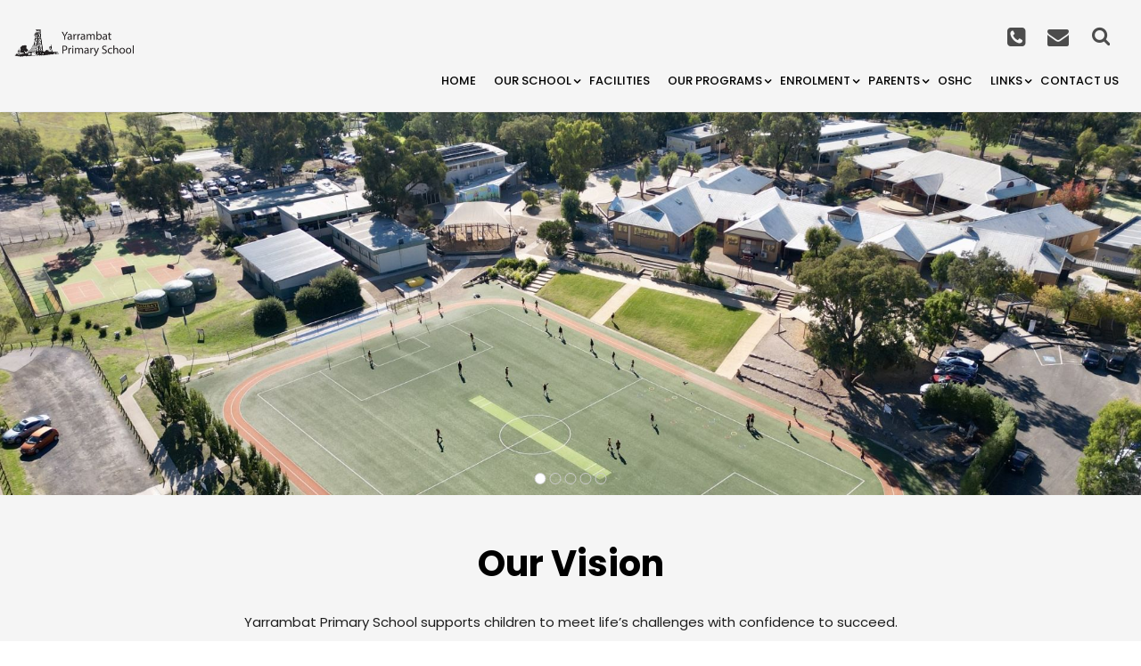

--- FILE ---
content_type: text/html; charset=UTF-8
request_url: https://www.yarrambatps.vic.edu.au/
body_size: 6993
content:
<!DOCTYPE html>
<html lang="en" data-ng-app="website">
<head>


    <meta charset="utf-8">
    <meta name="viewport" content="width=device-width, initial-scale=1, shrink-to-fit=no">
     <title>Yarrambat Primary School</title>
        <meta name="description" content="Yarrambat Primary School" />
            <meta name="keywords" content="Yarrambat Primary School" />
        <!-- Bootstrap CSS -->
    <link rel="stylesheet" href="/themes/theme7/css/bootstrap.css" type="text/css" media="all"/>    <link rel="stylesheet" href="/themes/theme7/css/bootstrap-4-hover-navbar.css" type="text/css" media="all"/>    <link rel="stylesheet" href="/themes/theme7/css/calender-table.css" type="text/css" media="all"/>    <link rel="stylesheet" href="/themes/theme7/css/theme_custom.css" type="text/css" media="all"/>    <link rel="stylesheet" href="/themes/theme7/css/theme-res.css" type="text/css" media="all"/>    <link rel="stylesheet" href="/themes/theme7/css/font-awesome.min.css" type="text/css" media="all"/>    <link rel="stylesheet" href="/css/custom/form-creator.css"/>    <link rel="stylesheet" href="https://fonts.googleapis.com/css?family=Montserrat:100,200,300,400,500,600,700,800,900|Raleway:100,200,300,400,500,600,700,800,900|Roboto:100,300,400,500,700,900"/>    <link rel="stylesheet" href="https://fonts.googleapis.com/css2?family=Poppins:wght@100;200;300;400;500;600;700;800;900&display=swap"/>    
    <!-- <link href="https://fonts.googleapis.com/css2?family=Poppins:wght@100;200;300;400;500;600;700;800;900&display=swap" rel="stylesheet">        -->
    <script src="/themes/theme7/js/jquery.min.js" type="text/javascript"></script>    <link href="/uploaded_files/favicon/1733193117yarrambat.png" type="image/x-icon" rel="icon"/><link href="/uploaded_files/favicon/1733193117yarrambat.png" type="image/x-icon" rel="shortcut icon"/><style type="text/css">
@import url(https://fonts.googleapis.com/css?family=:400,300,400italic,500,700|Open+Sans:400italic,400,300,600);
body{
    background: ;
    font-size:px !important;
    /*font-family: 'Raleway', sans-serif !important;*/
    }
p{
     font-size:px !important;
    /*font-family: 'Raleway', sans-serif !important;*/
}
footer{
    background: url("/") repeat scroll 0 0 #444449;
}

.recentNewsDv h2:after {
    
    border-top: 3px solid #4c4c4c;
   
}
.rmBtn1 {
    color: #4c4c4c;
   
}
.rmBtn1:hover {
     color: #4c4c4c;
}

/*.copy a{
      color: #4c4c4c;
}*/
/*.ftrBtm a:hover {*/
/*    color: #4c4c4c;*/
/*}*/

.topLeft ul li .fa {    
    color: #4c4c4c;
}

.searchbox-icon, .searchbox-submit{
  color: #4c4c4c;
}
.userDv .fa{ 
  color: #4c4c4c;
 }
 .fb .fa{ 
  color: #4c4c4c;
 }
 .sliderDv .carousel-indicators .active {
    background-color: #4c4c4c;
}

.navDv .navbar-dark .navbar-toggler{
    background-color: #4c4c4c;
    border-color: #4c4c4c;
}
 .entry-excerpt a{
            color:#4c4c4c !important ;
        }

         #articlelist li, .entry-excerpt li{
            list-style-type: disc !important;
        } 

.footerDv a{
  color:#fab915 !important;
}

.footerDv .text-color p{
  padding : 0;
}
.footerDv img{
 height:auto;
}

.recentNewsDv p a{
  color:#fab915 ;
}

.g-recaptcha {
    transform:scale(0.7);
    -webkit-transform:scale(0.7);
    transform-origin:0 0;
    -webkit-transform-origin:0 0;
}

@media (max-width: 991px){
    
    .g-recaptcha {
    transform:scale(0.9);
    -webkit-transform:scale(0.9);
    transform-origin:0 0;
    -webkit-transform-origin:0 0;
}
    
}




@media(max-width: 767px){
    .logoNav {
  background: #2D3B47 none repeat scroll 0 0!important;
}

.g-recaptcha {
    transform:scale(0.6);
    -webkit-transform:scale(0.6);
    transform-origin:0 0;
    -webkit-transform-origin:0 0;
}

}

@media (max-width: 575px){
    
    .g-recaptcha {
    transform:scale(0.9);
    -webkit-transform:scale(0.9);
    transform-origin:0 0;
    -webkit-transform-origin:0 0;
}
    
}


</style>

    <!-- Google tag (gtag.js) -->
    <script async src="https://www.googletagmanager.com/gtag/js?id=G-QY8497WN22"></script>
    <script>
      window.dataLayer = window.dataLayer || [];
      function gtag(){dataLayer.push(arguments);}
      gtag('js', new Date());
    
      gtag('config', 'G-QY8497WN22');
    </script>

</head>

 <body class="theme_7">
        <div class="wrapper">
      <!-- <div class="logoNav" style="background: #"> -->
      <div class="logoNav" >
        <div class="container-fluid">
          <div class="row align-items-center">
            <div class="col-xl-2 col-lg-3 col-md-12 ">
                            <div class="logo"><a href="">
              <img src="/uploaded_files/site_header/1712093699yarrambat.png" alt=""/></a></div>
                          </div>
            <div class="col-xl-10 col-lg-9 col-md-12">
              <div class="top">
                <div class="topLeft">
                  <ul>
                    <li>
                    <!-- <i class="fa fa-phone-square" aria-hidden="true"></i>
                    <span><a href="tel:(03) 9436 1464 ">(03) 9436 1464 </a></span> -->
                        <a href="tel:(03) 9436 1464 " title="(03) 9436 1464 ">
                            <i class="fa fa-phone-square" aria-hidden="true"></i>
                        </a>
                    </li>
                    <li>
                    <!-- <i class="fa fa-envelope" aria-hidden="true"></i>
                    <span><a href="mailto:yarrambat.ps@education.vic.gov.au ">yarrambat.ps@education.vic.gov.au </a></span> -->
                        <a href="mailto:yarrambat.ps@education.vic.gov.au " title="yarrambat.ps@education.vic.gov.au ">
                            <i class="fa fa-envelope" aria-hidden="true"></i>
                        </a>
                    </li>
                    
                                                                                                  </ul>
                  </div>
                  
                    <form class="searchbox">
                      <input type="search" placeholder="Search......" name="s" id="s" class="searchbox-input" onkeyup="buttonUp();" required>
                      <input type="button" class="searchbox-submit" onclick="submit_search()" value="">
                      <span class="searchbox-icon"><i class="fa fa-search" aria-hidden="true"></i></span>
                    </form>
                                   <div class="fb">
                    
                </div>
                <div class="fb">
                                    </div>
                <div class="fb">
                                    </div>
                <div class="fb">
                                    </div>
                <div class="fb">
                                    </div>
              </div>


              <div class="navDv">
                <nav class="navbar navbar-expand-md  navbar-dark btco-hover-menu">
                                                          

                 
                  <button class="navbar-toggler" type="button" data-toggle="collapse" data-target="#collapsibleNavbar">
                    <span class="navbar-toggler-icon"></span>
                  </button>

                  
                  <div class="collapse navbar-collapse" id="collapsibleNavbar">
                    <ul class="navbar-nav"><li class="nav-item"  class='current-menu-item' ><a    class="nav-link" id='1' href='/'>Home  </a></li><li class="nav-item sub_menu"  ><a    class="nav-link" id='2' href='javascript:void(0);'>Our School  </a><ul class="dropdown-menu" aria-labelledby="navbarDropdownMenuLink"><li class="nav-item"  ><a     class="dropdown-item div_show_theme5" id='40' href='/page/35/STEAM'>STEAM  </a></li><li class="nav-item"  ><a     class="dropdown-item div_show_theme5" id='39' href='/page/34/YPS-and-The-Resilience-Project'>YPS and TRP  </a></li><li class="nav-item"  ><a     class="dropdown-item div_show_theme5" id='41' href='/page/36/SORRY-Day-'>SORRY Day   </a></li><li class="nav-item"  ><a     class="dropdown-item div_show_theme5" id='4' href='/page/4/About-Us'>About Us  </a></li><li class="nav-item"  ><a     class="dropdown-item div_show_theme5" id='12' href='/page/10/Our-Values'>Our Values  </a></li><li class="nav-item"  ><a     class="dropdown-item div_show_theme5" id='13' href='/page/13/Our-Staff'>Our Staff  </a></li><li class="nav-item"  ><a     class="dropdown-item div_show_theme5" id='11' href='/page/9/Our-History'>Our History  </a></li><li class="nav-item"  ><a     class="dropdown-item div_show_theme5" id='15' href='/page/12/Parent-Payment-Information'>Parent Payment Information  </a></li><li class="nav-item"  ><a     class="dropdown-item div_show_theme5" id='16' href='/page/11/Policies'>Policies  </a></li><li class="nav-item"  ><a     class="dropdown-item div_show_theme5" id='17' href='/page/15/Reports-&-Plans'>Reports & Plans  </a></li></ul></li><li class="nav-item"  ><a    class="nav-link" id='33' href='/page/29/Facilities'>Facilities  </a></li><li class="nav-item sub_menu"  ><a    class="nav-link" id='18' href='javascript:void(0);'>Our Programs  </a><ul class="dropdown-menu" aria-labelledby="navbarDropdownMenuLink"><li class="nav-item"  ><a     class="dropdown-item div_show_theme5" id='19' href='/page/16/Pre-Prep'>Pre-Prep  </a></li><li class="nav-item"  ><a     class="dropdown-item div_show_theme5" id='20' href='/page/17/Prep'>Prep  </a></li><li class="nav-item"  ><a     class="dropdown-item div_show_theme5" id='21' href='/page/18/Junior-School'>Junior School  </a></li><li class="nav-item"  ><a     class="dropdown-item div_show_theme5" id='22' href='/page/19/Middle-School'>Middle School  </a></li><li class="nav-item"  ><a     class="dropdown-item div_show_theme5" id='23' href='/page/20/Upper-School'>Upper School  </a></li><li class="nav-item sub_menu"  ><a     class="dropdown-item div_show_theme5" id='24' href='javascript:void(0);'>Specialist  </a><ul class="dropdown-menu" aria-labelledby="navbarDropdownMenuLink"><li class="nav-item"  ><a     class="dropdown-item div_show_theme5" id='25' href='/page/26/Reading-Recovery'>Reading Recovery  </a></li><li class="nav-item"  ><a     class="dropdown-item div_show_theme5" id='27' href='/page/23/Italian'>Italian  </a></li><li class="nav-item"  ><a     class="dropdown-item div_show_theme5" id='28' href='/page/24/Performing-Arts'>Performing Arts  </a></li><li class="nav-item"  ><a     class="dropdown-item div_show_theme5" id='29' href='/page/22/Physical-Education'>Health & Physical Education  </a></li><li class="nav-item"  ><a     class="dropdown-item div_show_theme5" id='31' href='/page/25/STEAM'>STEAM  </a></li></ul></li><li class="nav-item"  ><a     class="dropdown-item div_show_theme5" id='32' href='/page/27/Transition'>Transition  </a></li><li class="nav-item"  ><a     class="dropdown-item div_show_theme5" id='30' href='/page/28/Extra-Curricular-Programs'>Extra-Curricular Programs  </a></li></ul></li><li class="nav-item sub_menu"  ><a    class="nav-link" id='5' href='javascript:void(0);'>Enrolment  </a><ul class="dropdown-menu" aria-labelledby="navbarDropdownMenuLink"><li class="nav-item"  ><a     class="dropdown-item div_show_theme5" id='7' href='/page/6/Enrolment'>Enrolment  </a></li><li class="nav-item"  ><a     class="dropdown-item div_show_theme5" id='6' href='/page/5/Our-School-Zone'>Our School Zone  </a></li></ul></li><li class="nav-item sub_menu"  ><a    class="nav-link" id='8' href='javascript:void(0);'>Parents  </a><ul class="dropdown-menu" aria-labelledby="navbarDropdownMenuLink"><li class="nav-item"  ><a     class="dropdown-item div_show_theme5" id='9' href='https://yarrambatps-vic.compass.education/login.aspx?sessionstate=disabled'>Compass  </a></li><li class="nav-item"  ><a     class="dropdown-item div_show_theme5" id='10' href='/mevents'>Calendar  </a></li><li class="nav-item"  ><a     class="dropdown-item div_show_theme5" id='14' href='/page/8/Canteen'>Canteen  </a></li></ul></li><li class="nav-item"  ><a    class="nav-link" id='34' href='/page/30/OSHC'>OSHC  </a></li><li class="nav-item sub_menu"  ><a    class="nav-link" id='35' href='javascript:void(0);'>Links  </a><ul class="dropdown-menu" aria-labelledby="navbarDropdownMenuLink"><li class="nav-item"  ><a     class="dropdown-item div_show_theme5" id='36' href='/page/32/Student-Links'>Student Links  </a></li><li class="nav-item"  ><a     class="dropdown-item div_show_theme5" id='37' href='/page/31/Parent-Links'>Parent Links  </a></li></ul></li><li class="nav-item"  ><a    class="nav-link" id='3' href='/page/3/Contact-Us'>Contact Us  </a></li></ul>                  </div> 
                </nav>
              </div>
              
            </div>
          </div>
        </div>
      </div>
      
      <div class="sliderDv desktop_slider">
      <div class="content display-container">
        
           
               
                <section id="hero2" class="mySlides hero fade-in" style="background: url(/uploaded_files/media/gallery/template1_gallery/1713762194img_6232_crop.jpg);">
                    <div class="container">
                        <div class="row">
                            <div class="col-lg-7 col-md-10">
                                <div class="copy slide-tekst">
                                    <div class="ast-col-md-6 elbillader-banner">
                                        <h1>
                                           
                                        </h1>
                                        <p>
                                                                                  </p>
                                                                            </div>
                                </div>
                            </div>
                        </div>
                    </div>
                </section>
                
  
           
               
                <section id="hero2" class="mySlides hero fade-in" style="background: url(/uploaded_files/media/gallery/template1_gallery/img_20240424_173122936_crop.jpg);">
                    <div class="container">
                        <div class="row">
                            <div class="col-lg-7 col-md-10">
                                <div class="copy slide-tekst">
                                    <div class="ast-col-md-6 elbillader-banner">
                                        <h1>
                                           
                                        </h1>
                                        <p>
                                                                                  </p>
                                                                            </div>
                                </div>
                            </div>
                        </div>
                    </div>
                </section>
                
  
           
               
                <section id="hero2" class="mySlides hero fade-in" style="background: url(/uploaded_files/media/gallery/template1_gallery/img_6287_crop.jpg);">
                    <div class="container">
                        <div class="row">
                            <div class="col-lg-7 col-md-10">
                                <div class="copy slide-tekst">
                                    <div class="ast-col-md-6 elbillader-banner">
                                        <h1>
                                           
                                        </h1>
                                        <p>
                                                                                  </p>
                                                                            </div>
                                </div>
                            </div>
                        </div>
                    </div>
                </section>
                
  
           
               
                <section id="hero2" class="mySlides hero fade-in" style="background: url(/uploaded_files/media/gallery/template1_gallery/11012327_crop.jpg);">
                    <div class="container">
                        <div class="row">
                            <div class="col-lg-7 col-md-10">
                                <div class="copy slide-tekst">
                                    <div class="ast-col-md-6 elbillader-banner">
                                        <h1>
                                           
                                        </h1>
                                        <p>
                                                                                  </p>
                                                                            </div>
                                </div>
                            </div>
                        </div>
                    </div>
                </section>
                
  
           
               
                <section id="hero2" class="mySlides hero fade-in" style="background: url(/uploaded_files/media/gallery/template1_gallery/img_6284_crop.jpg);">
                    <div class="container">
                        <div class="row">
                            <div class="col-lg-7 col-md-10">
                                <div class="copy slide-tekst">
                                    <div class="ast-col-md-6 elbillader-banner">
                                        <h1>
                                           
                                        </h1>
                                        <p>
                                                                                  </p>
                                                                            </div>
                                </div>
                            </div>
                        </div>
                    </div>
                </section>
                
<!-- <button class="w3-button w3-black w3-display-left" onclick="plusDivs(-1)">&#10094;</button>
<button class="w3-button w3-black w3-display-right" onclick="plusDivs(1)">&#10095;</button> -->
<div class="slider-indicators">


  <span class="w3-badge demo demo-1 w3-border w3-transparent w3-hover-white" id="1" onclick="currentDiv(1)">
</span>





  <span class="w3-badge demo demo-2 w3-border w3-transparent w3-hover-white" id="2" onclick="currentDiv(2)">
</span>





  <span class="w3-badge demo demo-3 w3-border w3-transparent w3-hover-white" id="3" onclick="currentDiv(3)">
</span>





  <span class="w3-badge demo demo-4 w3-border w3-transparent w3-hover-white" id="4" onclick="currentDiv(4)">
</span>





  <span class="w3-badge demo demo-5 w3-border w3-transparent w3-hover-white" id="5" onclick="currentDiv(5)">
</span>




</div>

</div>
      </div>
      
      <!--Tab Slider -->
      
      <div class="tab_slider">
          
          <div id="carouseltab_sliderIndicators" class="carousel slide" data-ride="carousel">
              <ol class="carousel-indicators">
                                                            <li data-target="#carouseltab_sliderIndicators" data-slide-to="0" class="active"></li>
                                                                                <li data-target="#carouseltab_sliderIndicators" data-slide-to="1" class=""></li>
                                                                                <li data-target="#carouseltab_sliderIndicators" data-slide-to="2" class=""></li>
                                                                                <li data-target="#carouseltab_sliderIndicators" data-slide-to="3" class=""></li>
                                                                                <li data-target="#carouseltab_sliderIndicators" data-slide-to="4" class=""></li>
                                                  </ol>
              <div class="carousel-inner">
                    
                    <div class="carousel-item active">
                      <img class="d-block w-100" src="/uploaded_files/media/gallery/template1_gallery/1713762194img_6232_crop.jpg" alt="First slide">
                      <div class="carousel-caption">
                        <h1> </h1>
                        <p></p>
                                              </div>
                    </div>
                                         
                    <div class="carousel-item ">
                      <img class="d-block w-100" src="/uploaded_files/media/gallery/template1_gallery/img_20240424_173122936_crop.jpg" alt="First slide">
                      <div class="carousel-caption">
                        <h1> </h1>
                        <p></p>
                                              </div>
                    </div>
                                         
                    <div class="carousel-item ">
                      <img class="d-block w-100" src="/uploaded_files/media/gallery/template1_gallery/img_6287_crop.jpg" alt="First slide">
                      <div class="carousel-caption">
                        <h1> </h1>
                        <p></p>
                                              </div>
                    </div>
                                         
                    <div class="carousel-item ">
                      <img class="d-block w-100" src="/uploaded_files/media/gallery/template1_gallery/11012327_crop.jpg" alt="First slide">
                      <div class="carousel-caption">
                        <h1> </h1>
                        <p></p>
                                              </div>
                    </div>
                                         
                    <div class="carousel-item ">
                      <img class="d-block w-100" src="/uploaded_files/media/gallery/template1_gallery/img_6284_crop.jpg" alt="First slide">
                      <div class="carousel-caption">
                        <h1> </h1>
                        <p></p>
                                              </div>
                    </div>
                                           
            </div>
            
      </div>
      
      </div>
      
      <!--Tab Slider End-->
      
      
        
  <script type="text/javascript">
    //var width= $(window).width();
    //document.write('<iframe src="/?w='+width+'"></iframe>');
    //alert(width);
    
    // if (screen.width <= 960) {
    //   alert('Less than 960');
    // } else if (screen.width >960) {
    //   alert('More than 960');
    // }
    
     /* Get from elements values */
    /*
    $(document).ready(function() {
    
    var width = window.innerWidth;
    var csrfToken = "TpACuJaZL+O2MXf2+PSAR+GXX2qaGhscg4YEzJXqZUjd+JZJ7q02Urvvz636fwesbXU6ic5t4RYJdGGmaFAmnvmr\/EuJqM6v1fI5Xvx8Ln+xsTWupokEfeSZpXrXnVBgiNn9m5weM5pYFAPr+QnVdw==";
    //alert(width);
  // Run code
  $.ajax({
            url: "/",
            type: "POST",
            data: {'data': width,'_csrfToken':csrfToken},
            success: function (response) {
                alert('success'+width);
               // You will get response from your PHP page (what you echo or print)
            },
            error: function(jqXHR, textStatus, errorThrown) {
               console.log(textStatus, errorThrown);
            }
        });
}); */
     
</script>
 
 
    <div class="our_process_section">

    <div class="container">

      <div class="row">
          <div class="col-md-12">
              <div class="content-section">
                  <h2>Our Vision</h2>
                  <p>
                  Yarrambat Primary School supports children to meet life’s challenges with confidence to succeed.                  </p>
                                </div>
          </div>
      </div>

    </div>

  </div>
    <div class="quick_link_section">
    <div class="container">
        <div class="row">
            <div class="col-md-12">
                <div class="content-section">
                    <h2>Quick Links</h2>
                    <ul>
                                                <li>
                            <a href="https://yarrambatps-vic.compass.education/login.aspx?sessionstate=disabled" target='_blank'>
                                Compass                            </a>
                        </li>
                                            </ul>
                </div>
            </div>
        </div>
    </div>
  </div>
    <div class="articles_section">
    <div class="container-fluid">
           
        <div class="row image_alteration">
                                <div class="col-xl-6 p-0 image_alteration_column">
                        <div class="row ">
                            <div class="col-md-6 p-0">
                                <div class="articles-image-box">
                                    <img src="/uploaded_files/media/1728442115luke_crop.jpg">
                                </div>
                            </div>
                            <div class="col-md-6 p-0">
                                <div class="articles-content-box">
                                    <div>
                                    <h4>Welcome to Yarrambat Primary School.</h4>
                                                                        <p>
                                    <!DOCTYPE html>
<html>
<head>
</head>
<body>

</body>
</html>                                    </p>
                                                                            <a href="/articles/2">Read More</a>
                                                                        </div>
                                </div>
                            </div>
                        </div>
                    </div>
                    </div>
    </div>
  </div>

       <div class="footerDv" style="background: #">
         <div class="container">
           <div class="row">
                       
                                <div class="col-xl-3 col-lg-4 col-md-6 col-sm-6 mBtm30">
                                   <div class="eventsVew footerColumnarea">
                                     <h1 style="color: #;">Acknowledgement</h1>
                                     <style>
                                       .text-color p{
                                        color:# !important;
                                        padding:15px;
                                       }
                                     </style>
                                     <div  class="text-color" style="background-color: #;">
                                      <!DOCTYPE html>
<html>
<head>
</head>
<body>
<p>We&rsquo;d like to acknowledge the Traditional Owners of the land on which we meet, the Wurundjeri people of the Kulin Nation and pay our respects to Elders past, present and emerging.<br /><br /></p>
</body>
</html>                                     </div>
                                   </div>
                                </div>
                                                        
                            


<div class="col-lg-3 col-md-6 col-sm-6 mBtm30">          

               <div class="calenderSec footerColumnarea">

                  <h1 style="color: #;">Event Calendar</h1>

                  <form method="post" enctype="multipart/form-data" accept-charset="utf-8" id="fcalendar_form" action="#calendar" name="fcalendar_form" action="/"><div style="display:none;"><input type="hidden" name="_csrfToken" autocomplete="off" value="TpACuJaZL+O2MXf2+PSAR+GXX2qaGhscg4YEzJXqZUjd+JZJ7q02Urvvz636fwesbXU6ic5t4RYJdGGmaFAmnvmr/EuJqM6v1fI5Xvx8Ln+xsTWupokEfeSZpXrXnVBgiNn9m5weM5pYFAPr+QnVdw=="/></div>
				  <a name="calendar"></a>

                    <div id="fcalendar_div">

                                            <!--  <h3>Calendar</h3>-->

                       <table class="event" cellspacing="0" cellpadding="0">

                        <tbody style="background-color: #fab915" >
                        <tr>

                          <td style="height:44px !important;">

                              <a align="center" href="javascript:void(0);" title="Previous Month" onclick="refresh_calendar('01','2026','prev');" style="float:right; overflow:hidden; " ><i class="fa fa-angle-left" aria-hidden="true" style="font-size: 30px; color: #fff;"></i></a>

                            </td>

                          <td colspan="5" style="color: #fff; text-transform: uppercase; font-size: 20px; text-align:center; height:50px !important; line-height:44px; font-weight: 400;" valign="middle" align="center">January 2026</td>

                          <td style="height:50px !important; "><a align="center" href="javascript:void(0);" title="Next Month" style="float:left; height:24px !important;"  onclick="refresh_calendar('01','2026','next');"><i class="fa fa-angle-right" aria-hidden="true" style="font-size: 30px;color: #fff"></i></a>

                          </td>

                          </tr>
                        </tbody>

                          <tbody>

                            

                            <tr class="tenprcent" style="background-color: #">

                              <td style="font-size:12px;width:14%; color:#444; " valign="top">S</td>

                              <td style="font-size:12px;width:14.6%; color:#444;" valign="top">M</td>

                              <td style="font-size:12px;width:14.4%; color:#444;" valign="top">T</td>

                              <td style="font-size:12px;width:14.4%; color:#444;" valign="top">W</td>

                              <td style="font-size:12px;width:14.4%; color:#444;" valign="top">T</td>

                              <td style="font-size:12px;width:14.4%; color:#444;" valign="top">F</td>

                              <td style="font-size:12px;width:14.6%; color:#444;" valign="top">S</td>

                            </tr>

                              
                            <tr class="tenprcent" style="background-color: #">

                              <td>&nbsp;</td><td>&nbsp;</td><td>&nbsp;</td><td>&nbsp;</td><td height="30" valign="middle" align="left" style="color:#444 !important">1</td><td height="30" valign="middle" align="left" style="color:#444 !important">2</td><td height="30" valign="middle" align="left" style="color:#444 !important">3</td>
                            </tr>

                            
                            <tr class="tenprcent" style="background-color: #">

                              <td height="30" valign="middle" align="left" style="color:#444 !important">4</td><td height="30" valign="middle" align="left" style="color:#444 !important">5</td><td height="30" valign="middle" align="left" style="color:#444 !important">6</td><td height="30" valign="middle" align="left" style="color:#444 !important">7</td><td height="30" valign="middle" align="left" style="color:#444 !important">8</td><td height="30" valign="middle" align="left" style="color:#444 !important">9</td><td height="30" valign="middle" align="left" style="color:#444 !important">10</td>
                            </tr>

                            
                            <tr class="tenprcent" style="background-color: #">

                              <td height="30" valign="middle" align="left" style="color:#444 !important">11</td><td height="30" valign="middle" align="left" style="color:#444 !important">12</td><td height="30" valign="middle" align="left" style="color:#444 !important">13</td><td height="30" valign="middle" align="left" style="color:#444 !important">14</td><td height="30" valign="middle" align="left" style="color:#444 !important">15</td><td height="30" valign="middle" align="left" style="color:#444 !important">16</td><td height="30" valign="middle" align="left" style="color:#444 !important">17</td>
                            </tr>

                            
                            <tr class="tenprcent" style="background-color: #">

                              <td height="30" valign="middle" align="left" style="color:#444 !important">18</td><td height="30" valign="middle" align="left" style="color:#444 !important">19</td><td height="30" valign="middle" align="left" style="color:#444 !important">20</td><td height="30" valign="middle" align="left" style="color:#444 !important">21</td><td height="30" valign="middle" align="left" style="color:#444 !important">22</td><td height="30" valign="middle" align="left" style="color:#444 !important">23</td><td height="30" valign="middle" align="left" style="color:#444 !important">24</td>
                            </tr>

                            
                            <tr class="tenprcent" style="background-color: #">

                              <td height="30" valign="middle" align="left" style="color:#444 !important">25</td><td height="30" valign="middle" align="left" style="color:#444 !important">26</td><td height="30" valign="middle" align="left" style="color:#444 !important">27</td><td height="30" valign="middle" align="left" style="color:#444 !important">28</td><td height="30" valign="middle" align="left" style="color:#444 !important">29</td><td height="30" valign="middle" align="left" style="color:#444 !important">30</td><td height="30" valign="middle" align="left" style="color:#444 !important">31</td>
                            </tr>

                            
                            <tr>

                              

                            </tr>    

                          </tbody>

                       </table>

                    </div>

					</form>
               </div>

               

             </div>



<script>

  function refresh_calendar(m,y,t){



    html='<input type="hidden" name="data[month]" value="'+m+'"><input type="hidden" name="data[year]" value="'+y+'"><input type="hidden" name="data[type]" value="'+t+'">';

    jQuery(html).appendTo("#fcalendar_form");



    jQuery("#fcalendar_form").submit();

  }

</script>                            
                              
<div class="col-lg-3 col-md-6 col-sm-6 mBtm30" >
<div class="eventsVew footerColumnarea">
	<h1 style="color: #;">Event Quick View</h1>
		<ul style="background-color: #;padding: 15px;margin-bottom: 0px;">
    	

    
    </ul> 
</div>
</div> 
                                      
                             
                                <div class="col-xl-3 col-lg-4 col-md-6 col-sm-6 mBtm30">
                                   <div class="eventsVew footerColumnarea">
                                     <h1 style="color: #;">Contact Us</h1>
                                     <style>
                                       .text-color p{
                                        color:# !important;
                                        padding:15px;
                                       }
                                     </style>
                                     <div  class="text-color" style="background-color: #;">
                                      <!DOCTYPE html>
<html>
<head>
</head>
<body>
<strong>Principal:</strong> Luke Franklin<br /><strong>Address:</strong> Yan Yean Rd Yarrambat 3091 <br /><strong>T:</strong> 9436 1464 <br /><strong>E:</strong> <a href="mailto:yarrambat.ps@education.vic.gov.au">yarrambat.ps@education.vic.gov.au</a><br /><strong>Out of Hours School Care:</strong> 9436 1914
</body>
</html>                                     </div>
                                   </div>
                                </div>
                            
                             
           </div>
         </div>
      </div>



      <div class="ftrBtm" style="background: url() repeat scroll 0 0 #000000;">
                   
        <div class="container">
          <div class="row">
            <div class="col-md-10">
                <div class="row">
                    <div class="col-md-3">
                      <div class="copy">
                        <p><a href="https://www.updat-ed.com.au/page/351">Powered by Updat-ed</a></p>
                      </div>
                    </div>
                    <div class="col-md-3">
                      <div class="copy">
                        <p><a href=""></a></p>
                      </div>
                    </div>
                    <div class="col-md-3">
                      <div class="copy">
                        <p><a href=""></a></p>
                      </div>
                    </div>
                    <div class="col-md-3">
                      <div class="copy">
                        <p><a href=""></a></p>
                      </div>
                    </div>
                </div>
            </div>
            <div class="col-md-2">
              <div class="ftlnk"><a href=""></a></div>
            </div>
          </div>
            <div class="row">
                <div class="col-md-12">
                    <p style="text-align:center;padding-top:30px;">© Yarrambat Primary School</p>
                </div>
            </div>
        </div>
      </div>
   

    <!-- Optional JavaScript -->
    <!-- jQuery first, then Popper.js, then Bootstrap JS -->
  </body>

<!--- CONTAIN LAYOUT  -->

<!--- CONTAIN LAYOUT  -->

  <!--  <script src="/themes/theme7/js/assets.min.js" type="text/javascript" data-cfasync="false"></script>
    
    <script src="/themes/theme7/js/website.min.js" type="text/javascript" data-cfasync="false"></script> -->
<!-- bxSlider Javascript file -->
<script type="text/javascript">
function googleTranslateElementInit() {
  new google.translate.TranslateElement({pageLanguage: 'en'}, 'google_translate_element');
}
jQuery("#s").keyup(function(event){
	if (event.keyCode === 13) {
	    var search_string=jQuery("#s").val();
		if(search_string!=""){
			window.location.href="search/"+search_string;
		}
	}
});

jQuery(document).ready(function() {
    jQuery('.fancybox').fancybox();
    jQuery('.fancybox_1').fancybox();
    jQuery('.fancybox_login').fancybox();
});
</script>
<script src="/themes/theme7/js/jquery-migrate.min.js"></script><script src="/themes/theme7/js/popper.min.js"></script><script src="/themes/theme7/js/bootstrap.min.js"></script><script src="/themes/theme7/js/theme-custom.js"></script>
<script type="text/javascript" src="https://translate.google.com/translate_a/element.js?cb=googleTranslateElementInit"></script>
<script src="/themes/theme7/fancyBox/source/jquery.fancybox.js?v=2.1.4" type="text/javascript"></script><script src="/themes/theme7/fancyBox/lib/jquery.mousewheel-3.0.6.pack.js" type="text/javascript"></script><link rel="stylesheet" href="/themes/theme7/fancyBox/source/jquery.fancybox.css?v=2.1.4" type="text/css" media="screen"/>
<script src="/themes/theme5b/js/jquery.bxslider.min.js"></script>

<script type="text/javascript">
function googleTranslateElementInit() {
  new google.translate.TranslateElement({pageLanguage: 'en'}, 'google_translate_element');
}
jQuery("#s").keyup(function(event){
    if (event.keyCode === 13) {
        var search_string=jQuery("#s").val();
        if(search_string!=""){
            window.location.href="search/"+search_string;
        }
    }
});

jQuery(document).ready(function() {
    jQuery('.fancybox').fancybox();
    jQuery('.fancybox_1').fancybox();
    jQuery('.fancybox_login').fancybox();
});
</script>
<script>
$(document).ready(function(){
 $('.bxslider').bxSlider({
  auto: true,
  autoControls: true

});
  
  
});
function submit_search(){
    var search_string=jQuery("#s").val();
                if(search_string!=""){
                    window.location.href="search/"+search_string;
             
            }
}
</script>

<script>
        var slideIndex = 1;
        showDivs(slideIndex);

        var slideIndex = 0;

        var myVar;

        carousel();

        function plusDivs(n) {
            showDivs(slideIndex += n);
        }

        function currentDiv(n) {
            showDivs(slideIndex = n);
        }

        function myFunction() {
            myVar = setTimeout(carousel, 10000);
        }

        function myStopFunction() {
            clearTimeout(myVar);
        }

        function showDivs(n) {
            var i;
            var x = document.getElementsByClassName("mySlides");
            var dots = document.getElementsByClassName("demo");
            if (n > x.length) {
                slideIndex = 1
            }
            if (n < 1) {
                slideIndex = x.length
            }
            for (i = 0; i < x.length; i++) {
                x[i].style.display = "none";
            }
            for (i = 0; i < dots.length; i++) {
                dots[i].className = dots[i].className.replace(" w3-white", "");
            }
            x[slideIndex - 1].style.display = "block";
            dots[slideIndex - 1].className += " w3-white";

            myStopFunction();
            myFunction();
        }

        function carousel() {
            var dots = document.getElementsByClassName("demo");
            var i;
            var x = document.getElementsByClassName("mySlides");
            for (i = 0; i < x.length; i++) {
                x[i].style.display = "none";
            }

            slideIndex++;
            if (slideIndex > x.length) {
                slideIndex = 1
            }
            x[slideIndex - 1].style.display = "block";

            for (i = 0; i < dots.length; i++) {
                dots[i].className = dots[i].className.replace(" w3-white", "");
            }

            dots[slideIndex - 1].className += " w3-white";

            myStopFunction();
            myFunction();


        }

        jQuery('.sub_menu > a').on("click", function(e) {
            e.preventDefault();
            jQuery(this).toggleClass('sldm-open');
            jQuery(this).parent().find('>ul').slideToggle(450);
        });

    </script>

</body>

</html>

--- FILE ---
content_type: text/css
request_url: https://www.yarrambatps.vic.edu.au/themes/theme7/css/theme_custom.css
body_size: 6891
content:
*{ margin:0; padding:0; }

ul { list-style-type:none;}

h1,h2,h3,h4,h5,h6 , p{ margin: 0; padding: 0; }

a{-webkit-transition: all .3s ease-in-out;-moz-transition: all .3s ease-in-out;-o-transition: all .3s ease-in-out; transition: all .3s ease-in-out;}

a:hover{-webkit-transition: all .3s ease-in-out;-moz-transition: all .3s ease-in-out;-o-transition: all .3s ease-in-out; transition: all .3s ease-in-out;}

a , a:hover{ outline:none; text-decoration:none; color: inherit; }

input:focus{ border: 0 none; outline: none; }

/*p{font-family: 'Open Sans', sans-serif; font-weight:400; color:#777777; font-size:14px; line-height:25px;}*/

img{ max-width:100%;}

body{  font-size:100%; font-family: 'Roboto', sans-serif; font-size: 16px; font-weight: 400; color: #555;}

.wrapper{ width:100%;}



.top{ text-align: right; }

.topLeft {  padding: 12px 0 0;color: #fff; text-align: right; display: inline-block;}

.topLeft ul li{display: inline-block; margin-right: 30px;}

/*.topLeft ul li:last-child{margin-right: 0;}*/



.topLeft ul li a{ color: #fff; }



.topLeft ul li a:hover{ text-decoration: underline; }



.topLeft ul li .fa{ margin-right: 15px; font-size: 24px; position: relative; top: 2px; color: #FAB915; }

.searchbox{

    position:relative;

    min-width:22px;

    width:0%;

    height:auto;

    /*float:right;*/

    overflow:hidden;

    -webkit-transition: width 0.3s;

    -moz-transition: width 0.3s;

    -ms-transition: width 0.3s;

    -o-transition: width 0.3s;

    transition: width 0.3s;

    display: inline-block;

    top: 5px; 

   

}



.searchbox-input{

    top:0;

    right:24px;

    border:0;

    outline:0;

    background:transparent;

    width:100%;

    height:auto;

    margin:0;

    padding:0px 8px 0px 32px;

    font-size:16px;

    color:#333;

    /*border-bottom: 1px dotted #fff;*/

    position: relative;

}



.searchbox-open .searchbox-input{ background: #fff; }

.searchbox-input::-webkit-input-placeholder {

    color: #fff;

    opacity: 1;

}

.searchbox-input:-moz-placeholder {

    color: #fff;

     opacity: 1;

}

.searchbox-input::-moz-placeholder {

    color: #fff;

     opacity: 1;

}

.searchbox-input:-ms-input-placeholder {

    color: #fff;

     opacity: 1;

}

.searchbox-icon{ display: block !important; }

.searchbox-icon,

.searchbox-submit{

    width:auto;

    height:auto;

    display:block;

    position:absolute;

    top:0;

    font-size:22px;

    right:0;

    padding:0;

    margin:0;

    border:0;

    outline:0;

    line-height:22px;

    text-align:center;

    cursor:pointer;

    color:#FAB915;

    background:transparent;

}







.searchbox-open{

    width:200px;

}



.searchDv{display: inline-block;  position: relative;

    top: 3px; width: 30px;}

.userDv , .fb{display: inline-block;}



.userDv .fa , .fb .fa{font-size: 24px; margin-left: 20px; color: #FAB915;}



.bnrTxt{ position: absolute; bottom: 190px; width: 100%; }



.bnrCont {

    width: 590px; color: #fff;

}



.bnrCont  h1{font-family: 'Raleway', sans-serif; font-weight: 700; font-size: 55px;}



.bnrCont p{ font-weight: 400; font-size: 18px;    margin: 20px 0 45px;}



.bnrCont a{ /*background-color: #fab915;*/ font-family: 'Raleway', sans-serif; font-weight: 400; font-size: 20px;/* padding: 15px 50px*/; text-transform: uppercase; color: #fab915}

.bnrCont a span{ margin-left: 10px; }

.bnrCont a:hover{/*background-color: #fff;*/ color: #fff;}



/*.bnrOvrly{  position: absolute; background: rgba(0, 0, 0, 0.13); width: 100%; height: 100%; top: 0;}*/
.bnrOvrly{  position: absolute; width: 100%; height: 100%; top: 0;}

.sliderDv .carousel-control-prev, .sliderDv .carousel-control-next{opacity: 1;}

.sliderDv .carousel-control-prev:hover, .sliderDv .carousel-control-next:hover {opacity: 0.7;}

/*.sliderDv .carousel-control-prev{left: -5%;}

.sliderDv .carousel-control-next{right: -5%;}*/

.sliderDv .carousel-item img{ width: 100%; }



/*.logoNav{ padding: 15px 0; background: transparent; width: 100%; position: absolute; top: 0; z-index: 1 }*/
.logoNav{ padding: 15px 0; background: transparent; width: 100%; position: absolute; top: 0; z-index: 999 }



.logo{}



.navDv{text-align: right; float: right;}

.navDv .navbar{padding: 0;}



.navDv .navbar-dark .navbar-nav .nav-link {

    color: rgba(255, 255, 255, 1);
    text-transform: uppercase;
    font-weight: 500;
    padding: 10px 10px 10px;
    font-size: 13px;

}



.navDv .navbar-dark .navbar-nav .nav-link:hover{ color: #000; background: #fff; }



.navDv .nav-item:last-child .nav-link { /*padding-right: 0;*/ }

.btco-hover-menu .collapse ul ul > li:hover > a, .navbar .show .dropdown-menu > li > a:focus, .navbar .show .dropdown-menu > li > a:hover{ background: transparent; }

.navDv .dropdown-item:hover{ background: #fff !important; color: #000; }


/*for hover navigation*/





.navDv .btco-hover-menu .collapse ul ul, .navDv .btco-hover-menu .collapse ul ul.dropdown-menu{background: rgba(0, 0, 0, 0.3);}



.navDv .dropdown-item{color: #fff;}



.navDv .dropdown-toggle::after{display: none;}



.quick_linksBg {

    background: #f2f2f2 none repeat scroll 0 0;

    margin-top: -35px;

    padding: 0 0 35px;

}



.colBg{ background: #fff; height: auto; display: block; height: 201px; width: 100%; }



.colBg .imageDv > img{ width: 100%;height: 201px; height: auto; opacity: 0.7 }



.icondv1{ position: absolute; transform: translate(-50%, -50%); -webkit-transform: translate(-50%, -50%); -moz-transform: translate(-50%, -50%); top:50%; left: 50%; text-align: center; }



.icnImg {

    color: #fab915;

    font-size: 100px;

    line-height: 100px;

    padding: 0;

}

.imgHvr{display: none;  }

.colBg .icnImg .imgHvr{ display: none; }



.icnTxt{    color: #000;

    display: block;

    font-size: 22px;

    font-weight: 700;

    margin-top: 10px;

    text-transform: uppercase;}



.colBg .imageDv{ display: none; }



.colBg:hover{ background-color: #000; }



.colBg:hover .imageDv{ display: block; }



/*.colBg:hover .imageDv{display: none;}*/

.colBg:hover .icnImg .imgNrml{ display: none; }

.colBg:hover .icnImg .imgHvr{ display: inline-block; }



.colBg:hover .icnImg{ color: #fff;}



.colBg:hover .icnTxt{ color: #fff; }



.recentNewsDv {

    padding: 60px 0 40px;

}



/*********** Start 20042018 AH ****************/

.colBg .imageDv1 > img{ width: 100%; height: 201px; height: auto; opacity: 0.6 }

.colBg:hover .imageDv1{ display: none; }

/*********** Start 20042018 AH ****************/

.recentNewsDv h2{ font-size: 28px; text-transform: capitalize; font-weight: 700; padding-bottom: 20px; margin-bottom: 30px; /*border-bottom: 1px solid #000;*/ position: relative;}



.recentNewsDv h2:after{ position: absolute; bottom:-1px; left: 0 ; content: ""; border-top: 3px solid #fab915; width: 212px;}



.imageDv2{ margin:  0 0 25px; }



.recentNewsDv h3{  color: #000;

    font-family: "Raleway",sans-serif;

    font-size: 20px;

    font-weight: 400;

    margin: 0 0 10px;

    /*text-transform: capitalize;*/}



.recentNewsDv p{  font-family: "Raleway",sans-serif;

    font-size: 14px;

    font-weight: 400;

    line-height: 23px;

    margin: 0 0 15px;
    word-wrap: break-word;
}



 .recentNewsDv .textDv2 {

    padding: 0 30px;

    

}



.dvHight {

    height: 245px;
}



.dvHight1 {

    height: 130px;

}



.recentNewsDv h3{height: 45px;}



.recentNewsDv.type-1 .textDv2 {padding:35px 0}

.recentNewsDv.type-4 .textDv2Type4{padding:35px 0}

.recentNewsDv.type-5 .textDv2Type5{padding:35px 0}



.rmBtn1{ color: #fab915;

    display: inline-block;

    font-family: "Raleway",sans-serif;

    font-size: 18px;

    font-weight: 400;

    margin: 0 0 45px;

    text-transform: uppercase;}



.rmBtn1 span{ padding-left: 10px; }



.rmBtn1:hover{ background: #fff; color: #fab915; }



.footerDv{ padding: 60px 0; background: #e7e7e7; }



.footerDv h1{ font-size: 22px; color: #000; font-family: 'Raleway', sans-serif; font-weight: 700; text-transform: uppercase; margin-bottom: 30px;}



.eventsVew h4{ font-weight: 500; color: #444; margin-bottom: 7px; font-size: 15px; font-weight: 300;}



.eventsVew p{ color: #555;font-family: 'Raleway', sans-serif; font-weight: 300; font-size: 15px; margin-bottom: 7px; }



.eventsVew ul a{font-family: 'Montserrat', sans-serif; font-weight: 300; font-size: 15px; color: #fab915;}



.eventsVew ul li{ margin-bottom: 12px; padding-bottom: 12px; border-bottom: 1px solid #595959; display: block; }



.eventsVew ul li:last-child{margin-bottom: 0; padding-bottom: 0; border-bottom: 0;}



.subscribeEmail { 
    /* background: #fff;  */
    padding: 15px 20px 15px; text-align: center;
 }



.subscribeEmail p{ color: #000; margin: 12px 0; font-size: 14px}



.subscribeEmail a{
     width: 100%; height: 45px; line-height: 45px; font-size: 20px; color: #fff; text-transform: uppercase;; text-align: center; display: block; background-color: #fab915;
     }



.subscribeEmail a:hover{ background-color: #333; }

.quickView_button_theme5a{
    width: 100%; height: 45px; line-height: 45px; font-size: 20px!important; color: #fff; text-transform: uppercase;; text-align: center; display: block; background-color: #fab915;
}

.quickView_button_theme5a:hover{ background-color: #333; }

.subscribeEmailDv{ margin-bottom: 25px; }

.newsLetter_text{
    font-size: 15px!important;
    text-align: left;
    font-weight: 300;
}

.footerColumnarea iframe{ background: #fff; }

.tenprcent {

    /* background-color: #fff; */

}



.mbtm8 h1{margin-bottom: 8px;}



.translatePage .goog-te-gadget .goog-te-combo {

    -moz-appearance: none;

    -webkit-appearance: none;

    background: rgba(0, 0, 0, 0) url("../images/dw.png") no-repeat scroll 96% center;

    border: 2px solid #333;

    color: #333;

    font-size: 14px;

    height: 38px;

    margin: 4px 0;

    padding: 0 7px;

    position: relative;

    width: 100%;

}



.goog-te-gadget{color: #000 !important;}



.translatePage .goog-te-gadget , .translatePage .goog-logo-link, .translatePage .goog-logo-link:link, .translatePage .goog-logo-link:visited, .translatePage .goog-logo-link:hover, .translatePage .goog-logo-link:active{ font-size: 14px; }



.ftrBtm{ background: #000; padding: 35px 0; color: #fff; font-size: 14px; }



.ftlnk{text-align: right;}



.copy a{color: #fab915;}



.copy a:hover{text-decoration: underline;}



.ftrBtm a:hover{ color: #fab915; }





/*10-04-18*/





.innerDv h1 {

   /* border-bottom: 1px solid #000;*/

    font-size: 28px;

    font-weight: 700;

    margin-bottom: 30px;

    padding-bottom: 20px;

    text-transform: uppercase;

    position: relative;

}



.innerDv h1:after{position: absolute; bottom:-1px; left: 0 ; content: ""; border-top: 3px solid #fab915; width: 212px; }



.innerDv{ padding: 60px 0; }



.innerNav{ position: relative; top: 0; background-color: #2d3b47; }



.innerNav .navDv .btco-hover-menu .collapse ul ul, .innerNav .navDv .btco-hover-menu .collapse ul ul.dropdown-menu {

    background: #2d3b47 none repeat scroll 0 0;

}



table.calendar {

    border: 1px solid #ddd;

    font-family: "Roboto";

    font-size: 16px;

    margin-top: 0;

    width: 100%;

}

table.calendar th, table.calendar td {

    background: #fff none repeat scroll 0 0;

    border-bottom: 1px solid #d0cece;

    border-right: 1px solid #d0cece;

    color: #111;

    padding: 10px;

    text-align: center;

    vertical-align: middle;

}

table.calendar th.tc.month {

    background: #FAB915 none repeat scroll 0 0;

    border: 0 none !important;

    color: #fff;

    font-size: 24px;

}

table.calendar td {

    width: 12%;

}

table.calendar .items {

    display: block;

    font-size: 14px;

    padding: 5px 0;

    text-align: center;

}

table.calendar .items  a{color: #b38000}

table.calendar th:first-child, table.calendar td:first-child {

    border-left: 1px solid #d0cece;

}

.calenderform {

    overflow: auto;

    width: 100%;

}

.event_details_class li {

    float: left;

    font-size: 16px;

}

.event_details_class li.secondevt {

    font-weight: bold;

    width: 100px;

}

ul.event_details_class {

    margin-top: 25px; list-style-type: none;

}

ul.newsList {

    display: block;

    list-style-type: none;

    margin-top: 40px;

}

ul.newsList li {

  /* border-top: 1px solid #ddd;*/

   border-bottom: 1px solid #ddd;

    display: block;

    list-style-type: none;

    margin-bottom: 20px;

    padding: 27px 20px 0;

}

dl.newsArea {

    display: block; margin: 0;

}

dl.newsArea dt {

    float: left;

    font-weight: bold;

    margin-bottom: 10px;

    width: 100px;

}

dl.newsArea dd {

    margin-bottom: 0;

    overflow: hidden;

    width: auto;

}





.rightCont{ background: #2D3B47; padding: 15px 15px;}



.mBtm30{margin-bottom: 30px;}



.rightSec h1 {

    font-size: 22px;
    /* padding-bottom: 27px; */
    padding-bottom: 0px;

}



.rightSec h1:after{ display: none; }



.innerPageDv .logoNav{ background-color: #2D3B47; position: relative; }





/* .innerPageDv .eventsVew p {

    color: #b2b2b2;} */



.innerPageDv .eventsVew h4 {

    color: #fff;}



.innerPageDv .translatePage {

    margin-bottom: 30px;

}


.mrDtlbtn{    background-color: #fab915;

    font-family: 'Raleway', sans-serif;

    font-weight: 400;

    font-size: 20px;

    padding: 10px 5px;

    text-transform: uppercase;

    color: #fff;

    /*border: 1px solid #fab915;*/

    /*margin: 0 0 60px;*/

    display: inline-block;

width: 100%;

text-align: center;}



.mrDtlbtn:hover {    background: #fff;

    color: #fab915;}

.print_event a {

    margin: 7px 0;

    display: inline-block;

    color: #fff !important;

    background: #fab915;

    padding: 5px 20px;

}



.print_event {

    display: inline-block;

    margin-right: 10px;

}



.print_event a:hover{ background: #2D3B47; color: #fff !important; }


.sliderDv .carousel-indicators li {
    position: relative;
    -webkit-box-flex: 0;
    -ms-flex: 0 1 auto;
    flex: 0 1 auto;
    width: 15px;
    height: 3px;
    margin-right: 9px;
    margin-left: 9px;
    text-indent: -999px;
    background-color: #fff;
    height: 15px;
    border-radius: 100%;
    cursor: pointer;

}

.sliderDv .carousel-indicators .active{ background-color: #FAB915;}

.sliderDv .carousel-indicators{ bottom: 35px; }
 

.bnrCont a i.fa.fa-arrow-circle-right {
     background-color: #fff; 
     border-radius: 100%; 
     width: 15px; 
     height: 15px; 
     position: relative; 
     left: 2px; 
     top: 2px;
}

.bnrCont a i.fa.fa-arrow-circle-right:before{left: 0; position: relative; top: -2px;}

.bnrCont a:hover i.fa.fa-arrow-circle-right{ background-color: #FAB915; }

.fa-rotate
{
	-webkit-transform: scaleY(-1);
    transform: scaleY(-1);
	} 

.entry-excerpt ul{ list-style: disc; padding-left: 30px; margin-bottom: 15px;}

.entry-excerpt ol{ padding-left: 30px; margin-bottom: 15px; }
.entry-excerpt img {
    height: auto;
}

 .sliderDv .carousel-indicators{    display: block; text-align: center;    margin-right: 5px;  margin-left: 5px;}
 .sliderDv .carousel-indicators li{ display: inline-block; }

 .subscribeEmail i {
    background-color: #fab915;
    width: 47px;
    height: 47px;
    border-radius: 100%;
    line-height: 47px;
    color: #fff;
    font-size: 30px;
}

.vidItem{  padding-bottom: 56.25%; 
 /*   padding-top: 25px;*/
    height: 0;}

    .vidItem iframe {
    position: absolute;
    top: 0;
    left: 0;
    width: 100%;
    height: 100%;
}
  iframe html.is-embed .container-body {
    max-width: 100%;
}
.bnrOvrly.vidOvelay{ height: 90%; }


/* 03/01/2023 Theme 7 Css */

body{
    font-family: 'Poppins', sans-serif!important;
}


.theme_7 .logoNav {
    padding: 15px 0;
    background: #f5f5f5!important;
    z-index: 999;
    overflow: inherit;
    position: fixed;
    top: 0;
    width: 100%;
    box-shadow: 0px 2px 4px #0000001c;
}

.theme_7 .sliderDv{
    padding-top: 126px;
}

.theme_7 .logoNav .topLeft ul li a, .topLeft ul li .fa, .searchbox-icon, .userDv .fa {
    color: #000;
}

.theme_7 .logoNav .navDv .navbar-dark .navbar-nav .nav-link {
    color: #000;
    font-size: 13px;
}

/*.theme_7 .logoNav .navDv .navbar-dark .navbar-nav .nav-item:last-child .nav-link{
    padding-right: 0px;
}*/

.theme_7 .quickView_button_theme5a {
    /*width: auto;
    height: auto;
    line-height: initial;
    font-size: 18px!important;
    text-transform: uppercase;
    text-align: center;
    display: inline-block;
    padding: 5px 30px 5px 10px;
    position: relative;*/
    
    width: 100%;
    height: auto;
    line-height: initial;
    font-size: 20px!important;
    text-transform: uppercase;
    text-align: center;
    display: inline-block;
    padding: 12px 30px 12px 10px;
    position: relative;
    font-weight: 400;
}

.theme_7 .quickView_button_theme5a::before{
    /*content: '\f0a9';
    position: absolute;
    right: 7px;
    top: 10px;
    color: #fff;
    font-size: 15px!important;
    font: normal normal normal 14px/1 FontAwesome;*/
    
    content: '\f0a9';
    position: absolute;
    right: 9px;
    top: 17px;
    color: #fff;
    font-size: 17px!important;
    font: normal normal normal 14px/1 FontAwesome;
}

/* slider css */

/* Slider */
.mySlides {
    display: none;
}
/* Sections */

.mySlides.hero{
    background-size: cover!important;
    background-position: center center!important;
    background-attachment: fixed!important;
}

.hero,
.content {
    position: relative;
    width: 100%;
}

.inner {
    margin: 0 auto;
    /* min-height: 600px; */
    min-height: calc(100vh - 126px);
    display: -webkit-box;
    display: -moz-box;
    display: -ms-flexbox;
    display: -webkit-flex;
    display: flex;
    align-items: center;
    justify-content: left;
}

.copyLogo.slide-tekst {
    margin: 0px 0px 0px 200px;
    height: 200px;
    width: 800px;
}

.theme_7 .row.reverse {
    flex-direction: row-reverse!important;
}


@media only screen and (max-width: 750px) {
    .inner {
        justify-content: center !important;
    }
}


@media only screen and (max-width: 750px) {
    .copyLogo.slide-tekst {
        margin: 0px 0px 0px 50px !important;
    }
}

@media only screen and (max-width: 455px) {
    .sliderDv .copy h1 {
        font-size: 22px !important;
    }

    .sliderDv .copy p {
        font-size: 15px !important;
    }
    
}

@media only screen and (max-width: 455px) {
    .sliderDv .copy a {
        font-size: 10px !important;
    }
}

@media only screen and (max-width: 455px) {
    .copyLogo.slide-tekst img {
        width: 240px !important;
    }
}

.sliderDv .copy h1 {
    font-family: 'Poppins', sans-serif!important;
    font-size: 50px;
    font-weight: bold;
    color: #fff;
    margin: 50px 0px 0px 0px;
    line-height: normal;
}

.sliderDv .copy p {
    font-family: 'Poppins', sans-serif!important;
    font-size: 17px;
    color: #fff;
    margin: 20px 0px 0px 0px;
    line-height: normal;
    font-weight: 500;
}

.sliderDv .copy a {
    margin: 30px 0px 0px 0px;
    font-family: 'Poppins', sans-serif!important;
    font-size: 14px;
    color: #4c4c4c;
    text-underline-position: under;
    display: inline-block;
    background-color: #f5f5f5;
    padding: 10px 25px;
    transition: 0.6s;
}

.sliderDv .copy a:hover{
    background-color: #4c4c4c;
    color: #f5f5f5;
    text-decoration: none;
}

.slide-tekst {
    position: relative;

    -webkit-animation-name: bounceInLeft;
    animation-name: bounceInLeft;
    -webkit-animation-duration: 1.4s;
    animation-duration: 1.4s;
    -webkit-animation-fill-mode: both;
    animation-fill-mode: both;
}

@-webkit-keyframes bounceInLeft {
    0% {
        opacity: 0;
        -webkit-transform: translateX(-2000px);
    }

    60% {
        opacity: 1;
        -webkit-transform: translateX(0px);
    }

    80% {
        -webkit-transform: translateX(-10px);
    }

    100% {
        -webkit-transform: translateX(0);
    }
}

@keyframes bounceInLeft {
    0% {
        opacity: 0;
        transform: translateX(-2000px);
    }

    60% {
        opacity: 1;
        transform: translateX(0px);
    }

    80% {
        transform: translateX(-10px);
    }

    100% {
        transform: translateX(0);
    }
}

.w3-button {
    background-color: transparent;
    border: none;
    color: #fff;
    font-size: 1.6rem;
    font-weight: 100;
}

.w3-display-left {
    position: absolute;
    top: 50%;
    left: 1%;
    transform: translate(0%, -50%);
    -ms-transform: translate(-0%, -50%)
}

.w3-display-right {
    position: absolute;
    top: 50%;
    right: 1%;
    transform: translate(0%, -50%);
    -ms-transform: translate(0%, -50%)
}

/* Badge */
.w3-badge {
    background-color: #000;
    color: #fff;
    display: inline-block;
    padding-left: 8px;
    padding-right: 8px;
    text-align: center
}

.w3-badge {
    cursor: pointer;
    border-radius: 50%;
    height: 13px;
    width: 13px;
    padding: 0;
}

/*.demo-1 {
    position: absolute;
    top: 96%;
    left: 48%;
    transform: translate(0%, -48%);
    -ms-transform: translate(0%, -48%);
}

.demo-2 {
    position: absolute;
    top: 96%;
    left: 50%;
    transform: translate(0%, -50%);
    -ms-transform: translate(0%, -50%);
}

.demo-3 {
    position: absolute;
    top: 96%;
    left: 52%;
    transform: translate(0%, -52%);
    -ms-transform: translate(0%, -52%);
}

.demo-4 {
    position: absolute;
    top: 96%;
    left: 54%;
    transform: translate(0%, -54%);
    -ms-transform: translate(0%, -54%);
}

.demo-5 {
    position: absolute;
    top: 96%;
    left: 56%;
    transform: translate(0%, -56%);
    -ms-transform: translate(0%, -56%);
}

.demo-6 {
    position: absolute;
    top: 96%;
    left: 58%;
    transform: translate(0%, -58%);
    -ms-transform: translate(0%, -58%);
}

.demo-7 {
    position: absolute;
    top: 96%;
    left: 60%;
    transform: translate(0%, -60%);
    -ms-transform: translate(0%, -60%);
}

.demo-8 {
    position: absolute;
    top: 96%;
    left: 62%;
    transform: translate(0%, -62%);
    -ms-transform: translate(0%, -62%);
}

.demo-9 {
    position: absolute;
    top: 96%;
    left: 64%;
    transform: translate(0%, -64%);
    -ms-transform: translate(0%, -64%);
}*/


.slider-indicators{
    position: absolute;
    top: 96%;
    left: 50%;
    transform: translate(-50%, -50%);
    -ms-transform: translate(-50%, -50%);
}



.w3-border {
    border: 1px solid #ccc !important
}

.w3-transparent {
    background-color: transparent !important
}

.w3-hover-white:hover {
    color: #000 !important;
    background-color: #fff !important
}

.w3-white,
.w3-hover-white:hover {
    color: #000 !important;
    background-color: #fff !important
}

/* Fade in */
.fade-in {
    animation: fadein 0.8s linear;
}



@keyframes fadein {
    0% {
        opacity: .6;
    }

    100% {
        opacity: 1;
    }
}

/* Slider css End */

.theme_7 .mySlides.hero{
    height: 600px;
}


.theme_7 .footerDv {
    padding: 60px 0;
    background: #f5f5f5;
}

.theme_7 .our_process_section{
    background: #f5f5f5;
    padding: 50px 0px 0px;
    text-align: center;
}

.theme_7 .our_process_section .content-section h2{
    line-height: 1.35em;
    text-align: center;
    font-size: 40px;
    font-weight: 700;
    color: #000;
    font-family: 'Poppins', sans-serif!important;
    margin-bottom: 25px;
}

.theme_7 .our_process_section .content-section p{
    text-align: center;
    line-height: 1.88em;
    font-size: 15px;
    color: #1e1e1e;
    width: 60%;
    margin: 0 auto;
    font-family: 'Poppins', sans-serif!important;
}

.theme_7 .our_process_section .content-section a{
    text-align: center;
    line-height: 1.88em;
    font-size: 15px;
    color: #1e1e1e;
    font-weight: 600;
    margin-top: 20px;
    display: inline-block;
    font-family: 'Poppins', sans-serif!important;
}

.theme_7 .our_process_section .content-section a:hover{
    text-decoration: underline;
}

.theme_7 .quick_link_section{
    background: #f5f5f5;
    padding: 50px 0px 0px;
    text-align: center;
}

.theme_7 .quick_link_section .content-section h2{
    line-height: 1.35em;
    text-align: center;
    font-size: 30px;
    font-weight: 700;
    color: #000;
    font-family: 'Poppins', sans-serif!important;
    margin-bottom: 30px;
}

.theme_7 .quick_link_section .content-section ul li{
    display: inline-block;
}

.theme_7 .quick_link_section .content-section ul li a{
    text-align: center;
    font-size: 15px;
    color: #1e1e1e;
    /*display: inline-block;*/
    margin-right: 15px;
    font-family: 'Poppins', sans-serif!important;
    /*width: 70%;*/
    margin: 30px auto 0px;
    line-height: 27px;
    position: relative;
    padding-right: 15px;
    font-weight: 500;
}

.theme_7 .quick_link_section .content-section ul li a::before {
    content: '|';
    position: absolute;
    right: 4px;
    top: -4px;
    color: #4a4a4a;
}

.theme_7 .quick_link_section .content-section ul li a:hover{
    text-decoration: underline;
}

.theme_7 .quick_link_section .content-section ul li:last-child a{
    margin-right: 0px;
}

.theme_7 .quick_link_section .content-section ul li:last-child a::before{
    display: none;
}

.theme_7 .articles_section{
    padding: 50px 0px 50px;
    background-color: #f5f5f5;
}

.theme_7 .articles_section .container-fluid{
    padding: 0px;
}

.theme_7 .articles_section .row{
    margin: 0px;
}

.theme_7 .articles_section h2.article_title {
    line-height: 1.35em;
    text-align: center;
    font-size: 30px;
    font-weight: 700;
    color: #000;
    font-family: 'Poppins', sans-serif!important;
    margin-bottom: 40px;
}

.theme_7 .mb-15{
    margin-bottom: 15px;
}

.theme_7 .articles_section .articles-content-box{
    background-color: #dbdbdb;
    text-align: center;
    width: 100%;
    height: 100%;
    display: flex;
    justify-content: center;
    align-items: center;
    flex-wrap: wrap;
    padding: 15px 15px;
}

.theme_7 .articles_section .articles-content-box h4{
    line-height: 1.41em;
    text-align: center;
    font-size: 22px;
    color: #1e1e1e;
    font-family: 'Poppins', sans-serif!important;
    font-weight: 600;
    width: 70%;
    margin: 0 auto 15px;
}

.theme_7 .articles_section .articles-content-box p{
    text-align: center;
    line-height: 1.88em;
    font-size: 15px;
    color: #1e1e1ea8;
    margin: 0 auto;
    width: 90%;
    font-family: 'Poppins', sans-serif!important;
    font-weight: 300;
}

.theme_7 .articles_section .articles-content-box a{
    text-align: center;
    line-height: 1.88em;
    font-size: 15px;
    color: #1e1e1e;
    font-weight: 600;
    font-family: 'Poppins', sans-serif!important;
}

.theme_7 .articles_section .articles-content-box a:hover{
    text-decoration: underline;
}

.theme_7 .articles_section .articles-image-box{
    width: 100%;
    height: 100%;
    text-align: center;;
}

.theme_7 .articles_section .articles-image-box img{
    object-fit: cover;
    aspect-ratio: 3 / 2;
}

.theme_7 .ftrBtm .copy p{
    margin: 20px 0px 0px 0px!important;
}

.theme_7 .ftrBtm .copy p a{
    margin: 0px 0px 0px 0px!important;
}

.theme_7 .ftrBtm .ftlnk{
    margin-top: 20px;
}

.theme_7 .footerDv h1,h2,h3,h4,h5,h6{
    font-family: 'Poppins', sans-serif!important;
    font-weight: 700;
}

.theme_7 .footerDv p{
    font-family: 'Poppins', sans-serif!important;
}

.theme_7 .footerDv a{
    font-family: 'Poppins', sans-serif!important;
}

.theme_7 .footerDv tr td{
    font-family: 'Poppins', sans-serif!important;
}.sliderDv .copy h1

.theme_7 .ftrBtm p,a{
    font-family: 'Poppins', sans-serif!important;
}

.theme_7 .ftrBtm .quickView_button_theme5a {
    width: 100%;
    height: auto;
    line-height: initial;
    font-size: 15px!important;
    padding: 12px 25px;
    position: relative;
}

.theme_7 .ftrBtm .quickView_button_theme5a::before{
    content: "\f0a9";
    position: absolute;
    right: 40px;
    top: 12px;
    font: normal normal normal 14px/1 FontAwesome;
    font-size: 18px;
}

.theme_7 .topLeft ul li {
    margin-right: 0;
}

.theme_7 .topLeft ul li .fa {
    margin-right: 20px;
}

.theme_7 .sliderDv .mySlides.hero .container{
    height: 100%;
}

.theme_7 .sliderDv .mySlides.hero .container .row{
    height: 100%;
    align-items: end;
    overflow: hidden;
}

.elbillader-banner {
    padding-bottom: 50px;
}

.theme_7 .sliderDv .copy h1{
    margin-top: 0px!important;
}

.theme_7 .mySlides.hero {
    /*background-size: cover!important;
    background-position: center top 120px!important;
    background-attachment: fixed!important;
    background-repeat: no-repeat!important;*/
    
    background-position: center top 126px!important;
    background-attachment: fixed!important;
    background-repeat: no-repeat!important;
    background-size: 100% 600px !important;
}

.theme_7 .eventsVew.footerColumnarea{
    font-family: 'Poppins', sans-serif!important;
    font-weight: 300;
    font-size: 15px;
}

.theme_7 .dropdown-menu .dropdown-item{
    font-size: 13px;
    font-family: 'Poppins', sans-serif!important;
    text-transform: uppercase;
}

.theme_7 .tab_slider{
    display: none;
}

.theme_7 .tab_slider .carousel-indicators li{
    background-color: transparent;
    cursor: pointer;
    border-radius: 50%;
    height: 13px;
    width: 13px;
    padding: 0;
    border: 1px solid #ccc!important;
}

.theme_7 .tab_slider .carousel-indicators li:hover{
    background-color: #fff!important;
}

.theme_7 .tab_slider .carousel-indicators .active{
    background-color: #fff!important;
}

.theme_7 .tab_slider .carousel-caption {
    position: absolute;
    right: 10%;
    bottom: 20px;
    left: 10%;
    z-index: 10;
    padding-top: 0px;
    padding-bottom: 20px;
    text-align: left;
}

.theme_7 .tab_slider .carousel-caption h1 {
    font-family: 'Poppins', sans-serif!important;
    font-size: 38px;
    font-weight: bold;
    color: #fff;
    margin: 0px 0px 0px 0px;
    line-height: normal;
}

.theme_7 .tab_slider .carousel-caption p {
    font-family: 'Poppins', sans-serif!important;
    font-size: 15px;
    color: #fff;
    margin: 20px 0px 0px 0px;
    line-height: normal;
    font-weight: 500;
}

.theme_7 .tab_slider .carousel-caption a {
    margin: 30px 0px 0px 0px;
    font-family: 'Poppins', sans-serif!important;
    font-size: 14px;
    color: #4c4c4c;
    text-underline-position: under;
    display: inline-block;
    background-color: #f5f5f5;
    padding: 10px 25px;
    transition: 0.6s;
}

.theme_7 .tab_slider .carousel-caption a:hover {
    background-color: #4c4c4c;
    color: #f5f5f5;
    text-decoration: none;
}

.theme_7 .btco-hover-menu .collapse ul ul{
    /* left: inherit!important; */
}

.theme7_inner .topLeft ul li a{
    color: #000;
}

.theme7_inner .navDv .navbar-dark .navbar-nav .nav-link{
    color: #000;
}


/*21-06-2023*/

.theme_7 .logoNav .navDv .navbar-dark .navbar-nav .nav-link{
    position: relative;
}

.theme_7 .logoNav .navDv .navbar-dark .navbar-nav .nav-item.sub_menu .nav-link:after {
    display: block;
    content: "\f107";
    font: normal normal normal 14px/1 FontAwesome;
    position: absolute;
    top: 14px;
    right: 0px;
    text-align: center;
    font-size: 13px;
    transition: 0.6s;
    z-index: 1;
    font-weight: bold;
}

.theme_7 .btco-hover-menu .collapse ul li.nav-item.sub_menu:hover .nav-link:after{
    content: "\f106"!important;
}


/*Inner page*/

.theme7_inner .logoNav .navDv .navbar-dark .navbar-nav .nav-link{
    position: relative;
}

.theme7_inner .logoNav .navDv .navbar-dark .navbar-nav .nav-item.sub_menu .nav-link:after {
    display: block;
    content: "\f107";
    font: normal normal normal 14px/1 FontAwesome;
    position: absolute;
    top: 14px;
    right: 0px;
    text-align: center;
    font-size: 13px;
    transition: 0.6s;
    z-index: 1;
    font-weight: bold;
}

.theme7_inner .btco-hover-menu .collapse ul li.nav-item.sub_menu:hover .nav-link:after{
    content: "\f106"!important;
}



/* Media Css */

@media screen and (min-width: 768px){
    
    .btco-hover-menu .collapse ul li:hover> ul {
    display: block;
}
    
}

@media screen and (max-width: 2400px){
.theme_7 .mySlides.hero{
    height: 710px;
}

.theme_7 .mySlides.hero {    
    background-size: 100% 710px !important;
}

}

@media screen and (max-width: 2200px){
.theme_7 .mySlides.hero{
    height: 660px;
}

.theme_7 .mySlides.hero {    
    background-size: 100% 660px !important;
}

}

@media screen and (max-width: 2100px){
.theme_7 .mySlides.hero{
    height: 630px;
}

.theme_7 .mySlides.hero {    
    background-size: 100% 630px !important;
}

}

@media screen and (max-width: 2000px){
.theme_7 .mySlides.hero{
    height: 600px;
}

.theme_7 .mySlides.hero {    
    background-size: 100% 600px !important;
}

}

@media screen and (max-width: 1900px){
.theme_7 .mySlides.hero{
    height: 570px;
}

.theme_7 .mySlides.hero {    
    background-size: 100% 570px !important;
}

}

@media screen and (max-width: 1600px){
    .theme_7 .mySlides.hero{
    height: 500px;
}

.theme_7 .mySlides.hero {    
    background-position: center top 126px!important;
    background-size: 100% 500px !important;
}
}

@media screen and (max-width: 1500px){
    .theme_7 .articles_section .articles-content-box h4{
        width: 90%;
    }

    .theme_7 .articles_section .articles-content-box p{
        width: 90%;
    }
    
    .theme_7 .mySlides.hero{
    height: 470px;
}

.theme_7 .mySlides.hero {    
    background-position: center top 126px!important;
    background-size: 100% 470px !important;
}
    
}

@media screen and (max-width: 1440px){
    .theme_7 .articles_section .articles-content-box h4{
        width: 100%;
    }

    .theme_7 .articles_section .articles-content-box p{
        width: 100%;
        line-height: 1.5em;
    }
}

@media screen and (max-width: 1440px){

    .theme_7 .articles_section .articles-content-box h4{
        font-size: 20px;
    }
    
    .theme_7 .mySlides.hero{
    height: 450px;
}

.theme_7 .mySlides.hero {    
    background-position: center top 126px!important;
    background-size: 100% 450px !important;
}

}

@media screen and (max-width: 1366px){
    
    .theme_7 .mySlides.hero{
    height: 430px;
}

.theme_7 .mySlides.hero {    
    background-position: center top 126px!important;
    background-size: 100% 430px !important;
}
    
}

@media screen and (max-width: 1200px){

    .sliderDv .copy h1{
        
        font-size: 45px;
    }
    .sliderDv .copy p{
       font-size: 15px;
    }
    .sliderDv .copy a{
        
    }
    
    .theme_7 .mySlides.hero{
    height: 375px;
}

.theme_7 .mySlides.hero {    
    background-position: center top 126px!important;
    background-size: 100% 375px !important;
}

}

@media screen and (max-width: 1199px){

    .theme_7 .our_process_section .content-section p{
        width: 75%;
    }

    .theme_7 .articles_section .articles-content-box h4 {
        width: 70%;
        font-size: 22px;
    }

    .theme_7 .articles_section .articles-content-box p {
        width: 70%;
        font-size: 15px;
        line-height: 1.8em;
    }

    .theme_7 .articles_section .articles-content-box a {
        margin-top: 10px;
        display: inline-block;
    }

    .theme_7 .sliderDv {
        padding-top: 135px;
    }
    
    .theme_7 .mySlides.hero {
    height: 375px;
}

.theme_7 .mySlides.hero {    
    background-position: center top 135px!important;
    background-size: 100% 375px !important;
}



.theme_7 .topLeft ul li .fa {
    margin-right: 10px;
}

.theme_7 .row.reverse {
    flex-direction: initial!important;
}

.theme_7 .image_alteration .image_alteration_column:nth-of-type(even) .row {
    flex-direction: row-reverse!important;
}

.theme_7 .quickView_button_theme5a {
    padding: 10px 30px 10px 10px;
}

.theme_7 .quickView_button_theme5a::before {
    right: 7px;
    top: 16px;
    font-size: 17px!important;
}

.theme_7 .navDv .navbar-dark .navbar-nav .nav-link {
    padding: 15px 8px;
}

.theme_7 .logoNav .navDv .navbar-dark .navbar-nav .nav-item.sub_menu .nav-link:after{
    top: 20px;
}

.theme7_inner .navDv .navbar-dark .navbar-nav .nav-link {
    padding: 15px 8px;
}

.theme7_inner .logoNav .navDv .navbar-dark .navbar-nav .nav-item.sub_menu .nav-link:after{
    top: 20px;
}
           

}

@media screen and (max-width: 1080px){

    .theme_7 .articles_section .articles-content-box h4 {
        width: 90%;
    }

    .theme_7 .articles_section .articles-content-box p {
        width: 95%;
    }

    .theme_7 .our_process_section .content-section p{
        width: 80%;
    }

    .sliderDv .copy h1{
        
        font-size: 42px;
    }
    .sliderDv .copy p{
        
    }
    .sliderDv .copy a{
       
    }
    
    .theme_7 .mySlides.hero {
    height: 340px;
}

.theme_7 .mySlides.hero {    
    background-position: center top 135px!important;
    background-size: 100% 340px !important;
}
       

}

@media screen and (max-width: 991px){

    .theme_7 .our_process_section .content-section p{
        width: 100%;
    }

    .theme_7 .our_process_section .content-section h2{
        font-size: 35px;
    }

    .theme_7 .quick_link_section .content-section h2 {
        font-size: 26px;
    }

    .sliderDv .copy h1{
        
        font-size: 38px;
    }
    
    .sliderDv .copy a{
        
    }

    .theme_7 .sliderDv {
        padding-top: 155px;
    }
    .theme_7 .mySlides.hero {
    height: 510px;
}

.theme_7 .articles_section h2.article_title{
    font-size: 26px;
}

.theme_7 .mySlides.hero {    
    background-position: center top 126px!important;
    background-size: 100% 510px !important;
}


.theme_7 .sliderDv.desktop_slider{
    display: none!important;
}

.theme_7 .tab_slider{
    display: block;
    padding-top: 157px;
}

.theme7_inner .btco-hover-menu .collapse ul li {
    position: relative;
}


}

@media screen and (max-width: 820px){

    .theme_7 .our_process_section .content-section h2{
        font-size: 30px;
    }

    .sliderDv .copy h1{
       
        font-size: 38px;
    }
    
    .theme_7 .mySlides.hero {
    background-position: center top 150px!important;
}
    

}


@media screen and (max-width: 768px){

    .theme_7 .articles_section .articles-content-box h4 {
        width: 100%;
        font-size: 20px;
    }

    .theme_7 .articles_section .articles-content-box p {
        width: 100%;
        line-height: 1.5em;
    }
    
    .theme_7 .mySlides.hero {
    background-position: center top 160px!important;
}

.theme_7 .tab_slider {
    display: block;
    padding-top: 157px;
}
       

}


@media screen and (max-width: 767px){

    .theme_7 .articles_section .articles-content-box h4 {
        width: 80%;
    }

    .theme_7 .articles_section .articles-content-box p {
        width: 80%;
        line-height: 1.5em;
    }

    .sliderDv .copy{
        text-align: left!important;
    }

    /* */
    .theme_7 .navbar-collapse ul li.sub_menu>a {
        position: relative;
    }

    .theme_7 .navbar-collapse ul li.sub_menu>a:after {
        display: block;
        content: "\f107";
        font: normal normal normal 14px/1 FontAwesome;
        position: absolute;
        top: 5px;
        right: 10px;
        text-align: center;
        font-size: 17px;
        -webkit-transition: 0.35s all;
        -moz-transition: 0.35s all;
        -o-transition: 0.35s all;
        -ms-transition: 0.35s all;
        transition: 0.35s all;
        z-index: 1;
    }

    .theme_7 .navbar-collapse ul li.sub_menu>a.sldm-open:after {
        content: "\f106";
    }

    .theme_7 .navbar-collapse{
        height: 240px;
        overflow-x: auto;
    }
    
    .theme_7 .sliderDv {
   padding-top: 175px;
}

 .theme_7 .mySlides.hero {
    height: 480px;
}

.sliderDv .copy h1 {
    font-size: 32px;
}

.theme_7 .mySlides.hero {
    background-position: center top 170px!important;
}

.theme_7 .tab_slider{
    padding-top: 178px;
}

.theme_7 .tab_slider .carousel-caption h1{
    font-size: 32px;
}

.theme_7 .tab_slider .carousel-caption p{
    margin-top: 15px;
}

.theme_7 .logoNav .navDv .navbar-dark .navbar-nav .nav-item.sub_menu .nav-link::after {
  top: 16px;
  right: 8px;
  font-size: 15px;
}

.theme7_inner .logoNav .navDv .navbar-dark .navbar-nav .nav-item.sub_menu .nav-link:after {
  top: 16px;
  right: 8px;
  font-size: 15px;
  z-index: 999;
}

.theme7_inner .btco-hover-menu .collapse ul li:hover> ul {
    display: block;
}

.theme7_inner .btco-hover-menu .collapse ul li{
    display: block;
    overflow: hidden;
}

.theme7_inner .navbar-nav .dropdown-menu{
    margin: 0px 0px 15px;
    float: left;
    width: 100%;
}

.theme7_inner .logoNav .navDv .navbar-dark .navbar-nav .nav-link {
    display: block;
}

.theme7_inner .navbar-collapse {
    height: 250px;
    overflow-y: auto;
}
    
}

@media screen and (max-width: 750px){

    .sliderDv .copy{
        text-align: center!important;
    }

    .sliderDv .copy h1{
        margin-left: 0px;
    }
    .sliderDv .copy p{
        margin-left: 0px;
    }
    .sliderDv .copy a{
        margin-left: 0px;
    }

}

@media screen and (max-width: 575px){
    
    .sliderDv .copy h1 {
        font-size: 30px;
    }
    .theme_7 .mySlides.hero {
        height: 450px;
    }
    
    .theme_7 .sliderDv {
    padding-top: 215px;
}

.image_alteration_column {
    margin-bottom: 30px;
}

.theme_7 .mySlides.hero {
    background-position: center top 200px!important;
}

.theme_7 .tab_slider {
    padding-top: 219px;
}

.theme_7 .tab_slider .carousel-caption{
    text-align: center;
}

.theme_7 .tab_slider .carousel-caption h1{
    font-size: 27px;
}

.theme_7 .tab_slider .carousel-caption p{
    margin-top: 5px;
}

.theme_7 .tab_slider .carousel-indicators{
    bottom: 0;
}

.theme_7 .tab_slider .carousel-caption a {
    margin: 15px 0px 0px 0px;
    padding: 7px 20px;
}

.theme_7 .tab_slider .carousel.slide ol{
    margin-bottom: 7px;
}

    
}


@media screen and (max-width: 480px){
    
.theme_7 .tab_slider .carousel-caption h1{
    font-size: 24px;
}

.theme_7 .tab_slider .carousel-caption {
    bottom: 5px;
}

.theme_7 .tab_slider .carousel.slide ol{
    margin-bottom: 5px;
}
    
}

@media screen and (max-width: 479px){
    .theme_7 .sliderDv {
        padding-top: 200px;
    }
    
    .sliderDv .copy h1 {
        font-size: 28px;
    }
    .theme_7 .mySlides.hero {
        height: 420px;
    }
    
    .theme_7 .mySlides.hero {
    background-position: center top 200px!important;
}

.theme_7 .topLeft {
    padding-top: 10px;
}

/*.theme_7 .tab_slider {
    padding-top: 244px;
}*/

.theme_7 .tab_slider {
    padding-top: 212px;
}

.theme_7 .tab_slider .carousel-indicators {
    bottom: 0px;
    margin-bottom: 10px;
}

.theme_7 .tab_slider .carousel-caption h1 {
    font-size: 24px;
}

.theme_7 .tab_slider .carousel-caption a{
    margin-top: 15px;
}

.theme_7 .tab_slider.tabSliderBox-open {
    padding-top: 244px;
}
    
}

@media screen and (max-width: 420px){

    .theme_7 .articles_section .articles-content-box h4 {
        width: 90%;
    }

    .theme_7 .articles_section .articles-content-box p {
        width: 95%;
        line-height: 1.5em;
    }
    .theme_7 .mySlides.hero {
    height: 400px;
}

.theme_7 .tab_slider .carousel-caption a{
    margin-top: 10px;
}

.theme_7 .tab_slider .carousel-caption{
    bottom: 10px;
}

.theme_7 .tab_slider .carousel-caption p {
    margin-top: 0px;
}

.theme_7 .tab_slider .carousel-caption h1 {
    font-size: 22px;
}

    
}

@media screen and (max-width: 414px){
    
.theme_7 .tab_slider .carousel-caption h1{
    font-size: 20px;
}

.theme_7 .tab_slider .carousel-caption {
    bottom: 3px;
}

.theme_7 .tab_slider .carousel.slide ol{
    margin-bottom: 3px;
}

.theme_7 .tab_slider .carousel-caption a {
    margin: 10px 0px 0px 0px;
    padding: 5px 15px;
}
    
}

@media screen and (max-width: 390px){
    
    .theme_7 .sliderDv .copy h1 {
        margin-top: 30px;
}

}



--- FILE ---
content_type: text/css
request_url: https://www.yarrambatps.vic.edu.au/themes/theme7/css/theme-res.css
body_size: 1587
content:
@media (max-width: 1599px) {
	.bnrTxt {
	    bottom: 60px;}


}

@media (max-width: 1199px) {
	body{overflow-x: hidden;}

   .navDv .navbar-dark .navbar-nav .nav-link{ padding: 30px 10px; } 


    .navDv .navbar-dark .navbar-nav .nav-link {
        padding: 15px 6px;
    font-size: 13px;
	}
	.logo > img {
	    width: 80%;
	}
	.bnrCont h1{font-size: 30px;}
	.bnrCont p{margin:20px 0 25px}
	.icnImg img{ width: 55%; }

    .icnTxt{ font-size: 18px; }

    .colBg , .colBg .imageDv > img , .colBg .imageDv1 > img{ height: 160px; }

    .footerDv h1{ font-size: 18px; }

    .recentNewsDv.type-3 h3{ font-size: 18px; }
    .recentNewsDv.type-1 .textDv2 {padding: 0;}
    .recentNewsDv.type-4 .textDv2Type4{padding: 0}
    .recentNewsDv.type-5 .textDv2Type5 {   padding: 0;}
    .rightSec h1{ font-size: 20px; }
    .dvHight {
    height: 290px;}
    .userDv .fa, .fb .fa{ margin-left: 3px; }
    .dvHight1 {
    height: 150px;}

    table.event td{ width: 25px; height: 25px;padding: 3px 2px!important; }
    table.event td a{    height:25px!important; width: 25px; line-height: 25px;}
    .topLeft ul li .fa ,.topLeft ul li{margin-right: 5px;}
}
    
@media (max-width: 991px) {
	.navDv .navbar-dark .navbar-nav .nav-link {
	        font-size: 12px;
    padding: 5px 9px;
	}

	.logo > img {
	    width: 100%;
	}  
	.bnrCont p {
	     font-size: 14px;
	    font-weight: 400;
	    margin: 4px 0 20px;
	}
	.bnrCont h1 {
	    font-size: 24px;
	}
	.bnrTxt {
    bottom: 85px;
    text-align: center;}

    .bnrCont {
    width: 100%;
    color: #fff;}

	.colBg, .colBg .imageDv > img  , .colBg .imageDv1 > img{
	    height: 115px;
	}
	.icnTxt {
	    font-size: 14px;
	}
	.recentNewsDv h3{ font-size: 18px; margin-bottom: 15px; }
	.recentNewsDv p {

	    line-height: 24px;
	    margin: 0 0 20px;

	}
	.footerColumnarea {
	    margin: 20px 0;
	}
	.footerDv{padding: 40px 0;}
	.bnrCont a {
    font-size: 18px;
    padding: 8px 41px;}
    .icnImg {font-size: 60px; line-height: 50px;}
    .recentNewsDv h3 {
    height: 35px;}
    .dvHight1 {
    height: 230px;}
    .top {
    text-align: center;}
    .logo {
    text-align: center;}
    .logo img {
    width: 200px;}
    .navDv {
    text-align: center;
    float: none;}
.userDv .fa, .fb .fa{ margin-left: 15px; }
.dvHight {
    height: 260px;}
table.event td{ width: 30px; height: 30px;padding: 3px 2px!important; }
table.event td a{    height:30px!important; width: 30px; line-height: 30px;}
.topLeft ul li .fa{font-size: 20px;}
.topLeft ul li .fa, .topLeft ul li {
    margin-right: 3px;}
    .searchbox-open {
    width: 190px;}
    .userDv .fa, .fb .fa {
    margin-left: 3px;}
    
    
    .navbar-expand-md .navbar-collapse{
        justify-content: center;
    }
    
    .theme_7 .topLeft ul li .fa {
        margin-right: 7px;
        top: 1px;
    }
    
}



@media (max-width: 767px) {

	.quick_linksBg {
    margin-top: 0;
    padding: 35px 0;}

	 .logoNav{top: 0; position: relative;  background: #333;}  
	 .logo{ text-align: center; } 
	 .top{ text-align: center; }
	 
	 .logo > img {
	    width: 175px;
		}
		.topLeft ul li{ margin-right: 5px; }
		.navDv .navbar-dark .navbar-toggler {
		    background-color: #333;
		    border-color: #333;
		    color: #333;
	}
		.navDv {
	    float: right;
	    margin-top: 10px;
	    text-align: center;
	}
	.navDv .navbar-dark .navbar-toggler {
	    background-color: #fab915;
	    border-color: #fab915;
	    color: #fff;
	}
	.navDv .navbar-nav {
    background: #cfcfcf none repeat scroll 0 0;
    margin-top: 10px;
    text-align: left;}
	.bnrCont {
	    color: #fff;
	    width: 100%;
	    text-align: center;
	}
	.bnrCont h1 {
	    font-size: 24px;
	}
	.bnrCont a {
	   
	    font-size: 16px;

	    padding: 8px 30px;
	   
	}
	.sliderDv .carousel-indicators {
    bottom: 10px;
	}
	.bnrTxt {
	    bottom: 70px;
	}
	.colBg{ margin: 10px 0; }
	.colBg, .colBg .imageDv > img , .colBg .imageDv1 > img {
	    height: 175px;
	}
	.copy , .ftlnk {
	    text-align: center;
	}
	.navDv{width: 100%;}

	.navbar{ display: block;  }
	.navbar-nav{ text-align: left; background: #333; }
	/*.recentNewsDv.type-1 .textDv2{text-align: center;}
	.recentNewsDv .textDv2{text-align: center;}*/
	  .recentNewsDv.type-4 .textDv2Type4{padding: 0 ; }
	  .recentNewsDv.type-5 .textDv2Type5{padding: 0 ; }

	  .recentNewsDv .textDv2{padding: 0;}
	  .navDv .dropdown-item{ white-space: normal; font-size: 13px; }
	  .navDv .navbar-nav{ padding: 10px 15px; }
	  .innerNav .navDv .navbar-dark .navbar-toggler {
    background-color: #fab915;
    border-color: #fab915;
    color: #fff;
	}
	.innerNav .navDv .navbar-nav {
	    background: #fff none repeat scroll 0 0;
	    
	}
	.innerNav .navDv .navbar-dark .navbar-nav .nav-link{ color: #333; }
	.rightSec {
	    margin: 40px 0 0;
	}
	.recentNewsDv h2 , .innerDv h1{ font-size: 24px; }
	.recentNewsDv h2:after , .innerDv h1:after{width: 165px;}
	.icnImg {
    font-size: 100px;
    line-height: 50px;
	}
	.logoNav {
    background: #2D3B47 none repeat scroll 0 0;}
    .topLeft ul li a , .topLeft ul li .fa, .searchbox-icon, .userDv .fa {
    color: #fff;}
    .navDv .navbar-dark .navbar-toggler {
    background-color: #FAB915;
    border-color: #FAB915;
    color: #fff;
    padding: 4px 8px;
	}
	.innerPageDv .topLeft ul li a , .topLeft ul li .fa, .searchbox-icon, .userDv .fa {
	    color: #FAB915;}
	.innerPageDv .navDv .navbar-dark .navbar-toggler {
	    background-color: #fab915;
	    border-color: #fab915;
	    color: #333;}
	    .dvHight , .recentNewsDv h3 , .dvHight1  {
    height: auto;}
}


 .sliderDv .carousel-indicators li{     margin-right: 5px;  margin-left: 5px;}

@media (max-width: 575px) {
/*   .searchbox-input{ padding-left: 0; }*/
   
    .searchDv {
    background: #efeeed none repeat scroll 0 0; border: 1px solid #fff;   color: #333;height: 34px; padding: 4px 15px; width: 90%; float: left;}
    .top{padding-bottom: 0;}
    .searchbox-input::-webkit-input-placeholder {color: #333;}
	.searchbox-input:-moz-placeholder {color: #333;}
	.searchbox-input::-moz-placeholder {color: #333;}
	.searchbox-input:-ms-input-placeholder {color: #333;}
	.searchbox-input{color: #444;}
	/*.searchbox-icon{ color: #fab915; }*/
	.userDv {   float: none; position: relative; top: 0;}
    .topRight{padding: 0;}

    .logoNav .col-sm-3{ width: 33%; }
    .logoNav .col-sm-9{ width: 67%; }
    .bnrCont p {
    font-size: 14px;
    font-weight: 400;
    line-height: 20px;
    margin: 10px 0;
	}

	.quick_linksBg .col-sm-6{ width: 50%;}

	.entry-excerpt iframe {
    width: 100%;}
    
    .topLeft{ width: 100%; text-align: center; }
    
    .navDv {
	    margin-top: 20px;
	}

}


@media (max-width: 479px) {

	.topLeft ul li {
    font-size: 13px;
    font-weight: 400;
    margin-right: 2px;}

   .topLeft ul li .fa {
    /*font-size: 14px;*/
    margin-right: 3px;
    top: 0;}
   .bnrCont p {
    font-size: 12px;
    font-weight: 400;
    line-height: 14px;
    margin: 3px 0 10px;
	}
	.bnrCont h1 {
	    font-size: 16px;
	}
	.bnrTxt {
	    bottom: 30px;
	}
	.sliderDv .carousel-indicators {
    bottom: -10px;
	}
	.bnrCont a {
	    font-size: 13px;
	    padding: 4px 30px;
	}
	.icnTxt {
	    font-size: 13px;
	}
	.colBg, .colBg .imageDv > img , .colBg .imageDv1 > img {
	   height: 110px;
	}
	.icnImg {
    font-size: 60px;
    line-height: 50px;
	}

	.vidItem iframe{top: 0;}
	 .bnrOvrly.vidOvelay {
    height: 70%;}

    .searchbox-open{width: 100%; margin: 0 0 5px; top: 0;}
     .topLeft{padding: 0;}
    .topLeft ul {
    margin: 5px 0;}
	
}

@media (max-width: 374px) {
.bnrTxt {
    bottom: 23px;
}

.sliderDv .carousel-indicators li{    margin-right: 5px;
    margin-left: 5px; width: 10px; height: 10px;}

    .bnrCont p {
    font-size: 12px;
    font-weight: 400;
    line-height: 12px;
    margin: 3px 0 5px;
}

}

@media screen and (max-width:767px) and (min-width:320px) {
	.div_show_theme5 + .dropdown-menu{
		display: block !important;
	}
}
